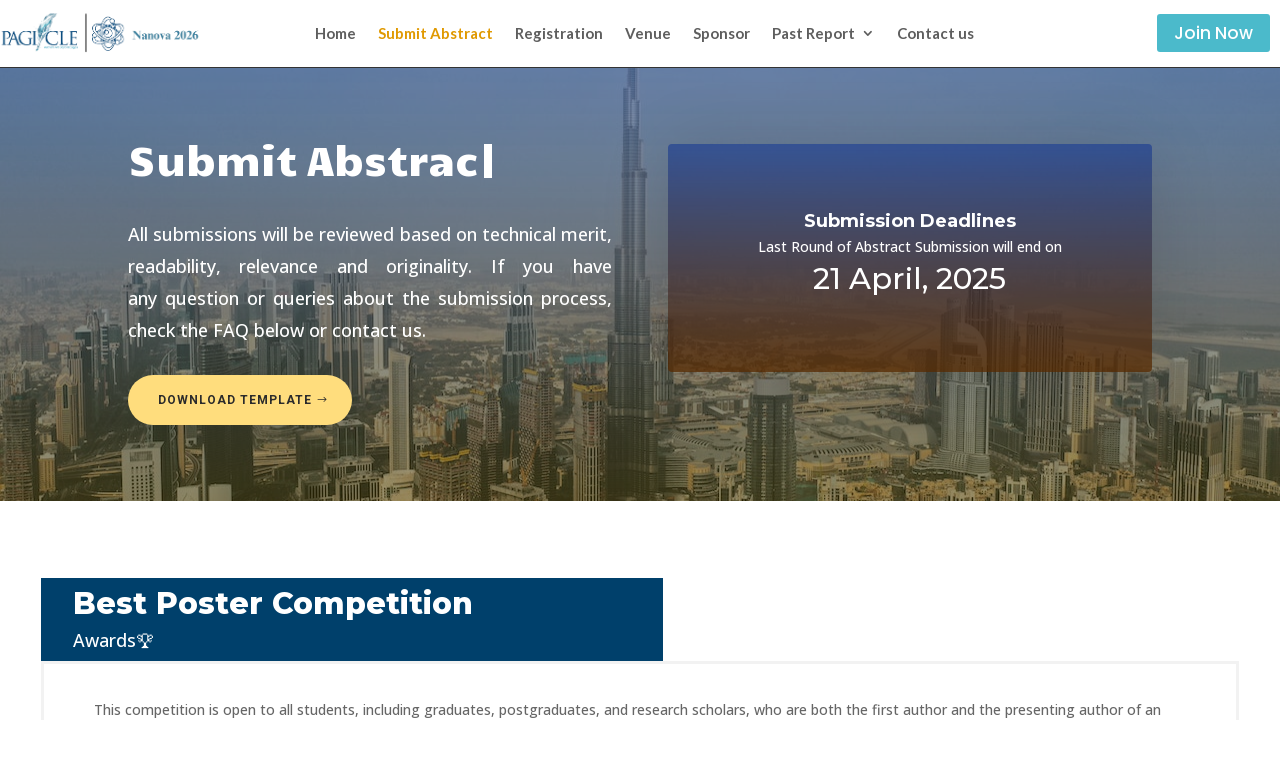

--- FILE ---
content_type: text/css
request_url: https://nanovadubai.pagicle.com/wp-content/et-cache/26/et-core-unified-tb-2791-tb-2794-deferred-26.min.css?ver=1767503315
body_size: 2538
content:
div.et_pb_section.et_pb_section_0_tb_footer{background-size:initial;background-image:linear-gradient(180deg,rgba(18,15,79,0) 0%,#120f4f 100%),url(https://nanovadubai.pagicle.com/wp-content/uploads/2023/08/wavey-lines.png)!important}.et_pb_section_0_tb_footer.et_pb_section{background-color:#120f4f!important}.et_pb_row_0_tb_footer.et_pb_row{padding-bottom:23px!important;padding-bottom:23px}.et_pb_text_0_tb_footer h2,.et_pb_text_3_tb_footer h2{font-family:'Montserrat',Helvetica,Arial,Lucida,sans-serif;font-weight:600;font-size:18px;color:#dddddd!important}.et_pb_text_0_tb_footer{min-height:37px}.et_pb_text_1_tb_footer.et_pb_text,.et_pb_text_2_tb_footer.et_pb_text{color:#d8d8d8!important}.et_pb_text_1_tb_footer h3,.et_pb_text_2_tb_footer h3{font-size:18px;color:#cccccc!important}.et_pb_text_2_tb_footer{font-size:15px;margin-right:-15px!important}.et_pb_text_3_tb_footer{min-height:24px;margin-top:-28px!important}.et_pb_text_4_tb_footer.et_pb_text{color:#c1c1c1!important}.et_pb_image_0_tb_footer{margin-top:-52px!important;width:54%;text-align:center}.et_pb_text_5_tb_footer.et_pb_text{color:#a5a5a5!important}.et_pb_row_1_tb_footer{border-top-width:1px;border-color:rgba(255,255,255,0.28)}.et_pb_row_1_tb_footer.et_pb_row{padding-top:10px!important;padding-bottom:0px!important;padding-top:10px;padding-bottom:0px}.et_pb_column_3_tb_footer{margin-bottom:10px}.et_pb_text_6_tb_footer.et_pb_text{color:rgba(255,255,255,0.82)!important}.et_pb_text_6_tb_footer{font-family:'Barlow',Helvetica,Arial,Lucida,sans-serif}.et_pb_text_6_tb_footer.et_pb_text a{color:#8592a9!important;transition:color 300ms ease 0ms}.et_pb_text_6_tb_footer.et_pb_text a:hover{color:#42ab44!important}.et_pb_column_1_tb_footer,.et_pb_column_2_tb_footer{padding-top:30px;padding-bottom:30px}@media only screen and (max-width:980px){.et_pb_image_0_tb_footer .et_pb_image_wrap img{width:auto}.et_pb_row_1_tb_footer{border-top-width:1px}.et_pb_column_1_tb_footer,.et_pb_column_2_tb_footer{padding-top:0px;padding-bottom:0px}}@media only screen and (max-width:767px){.et_pb_image_0_tb_footer .et_pb_image_wrap img{width:auto}.et_pb_row_1_tb_footer{border-top-width:1px}.et_pb_column_1_tb_footer,.et_pb_column_2_tb_footer{padding-top:0px;padding-bottom:0px}}.et_pb_section_2.et_pb_section{padding-top:19px;padding-right:0px;padding-bottom:36px;padding-left:0px}.et_pb_row_6.et_pb_row{padding-top:24px!important;padding-top:24px}.et_pb_icon_0{margin-top:10px!important;text-align:right;margin-right:0}.et_pb_icon_0 .et_pb_icon_wrap .et-pb-icon{font-family:FontAwesome!important;font-weight:900!important;color:#15309b;font-size:96px}.et_pb_text_5,.et_pb_text_6{line-height:2em;line-height:2em}.et_pb_text_5 h3,.et_pb_text_6 h3{font-family:'Lato',Helvetica,Arial,Lucida,sans-serif;font-weight:700;line-height:1.4em}.dsm_contact_form_7_0 .wpcf7-form label{font-family:'Montserrat',Helvetica,Arial,Lucida,sans-serif;color:#000000!important}.dsm_contact_form_7_0.dsm_contact_form_7 .wpcf7-form-control.wpcf7-text,.dsm_contact_form_7_0.dsm_contact_form_7 .wpcf7-form-control.wpcf7-tel,.dsm_contact_form_7_0.dsm_contact_form_7 .wpcf7-form-control.wpcf7-url,.dsm_contact_form_7_0.dsm_contact_form_7 .wpcf7-form-control.wpcf7-quiz,.dsm_contact_form_7_0.dsm_contact_form_7 .wpcf7-form-control.wpcf7-number,.dsm_contact_form_7_0.dsm_contact_form_7 .wpcf7-form-control.wpcf7-textarea,.dsm_contact_form_7_0.dsm_contact_form_7 .wpcf7-form-control.wpcf7-select,.dsm_contact_form_7_0.dsm_contact_form_7 .wpcf7-form-control.wpcf7-date{font-family:'Open Sans',Helvetica,Arial,Lucida,sans-serif;font-weight:600;color:#0c71c3!important;border-radius:6px 6px 6px 6px;overflow:hidden;background-color:rgba(163,202,255,0.43)}.dsm_contact_form_7_0 .wpcf7-form-control.wpcf7-text::placeholder,.dsm_contact_form_7_0 .wpcf7-form-control.wpcf7-textarea::placeholder,.dsm_contact_form_7_1 .wpcf7-form-control.wpcf7-text::placeholder,.dsm_contact_form_7_1 .wpcf7-form-control.wpcf7-textarea::placeholder{color:#b5b5b5!important}.dsm_contact_form_7_0{background-color:#ffffff;border-radius:6px 6px 6px 6px;overflow:hidden;padding-top:40px;padding-right:30px;padding-bottom:40px;padding-left:30px;margin-top:23px;box-shadow:0px 2px 80px 25px rgba(0,0,0,0.05)}body #page-container .et_pb_section .dsm_contact_form_7_0 .wpcf7-form-control.wpcf7-submit{color:#ffffff!important;border-color:#0C71C3;border-radius:50px;letter-spacing:1px;font-size:18px;font-weight:600!important;background-color:rgba(12,113,195,0.92)!important}body #page-container .et_pb_section .dsm_contact_form_7_0 .wpcf7-form-control.wpcf7-submit:hover,body #page-container .et_pb_section .dsm_contact_form_7_1 .wpcf7-form-control.wpcf7-submit:hover{color:#30323d!important;border-radius:6px!important;padding-right:2em;padding-left:0.7em;background-image:initial!important;background-color:#ffffff!important}body #page-container .et_pb_section .dsm_contact_form_7_0 .wpcf7-form-control.wpcf7-submit,body #page-container .et_pb_section .dsm_contact_form_7_0 .wpcf7-form-control.wpcf7-submit:hover,body #page-container .et_pb_section .dsm_contact_form_7_1 .wpcf7-form-control.wpcf7-submit,body #page-container .et_pb_section .dsm_contact_form_7_1 .wpcf7-form-control.wpcf7-submit:hover{padding:0.3em 1em!important}body #page-container .et_pb_section .dsm_contact_form_7_0 .wpcf7-form-control.wpcf7-submit:before,body #page-container .et_pb_section .dsm_contact_form_7_0 .wpcf7-form-control.wpcf7-submit:after,body #page-container .et_pb_section .dsm_contact_form_7_1 .wpcf7-form-control.wpcf7-submit:before,body #page-container .et_pb_section .dsm_contact_form_7_1 .wpcf7-form-control.wpcf7-submit:after{display:none!important}.dsm_contact_form_7_0 .wpcf7-form-control.wpcf7-submit,.dsm_contact_form_7_1 .wpcf7-form-control.wpcf7-submit{box-shadow:0px 12px 18px -6px rgba(0,0,0,0.09);transition:color 300ms ease 0ms,background-color 300ms ease 0ms,border-radius 300ms ease 0ms}.dsm_contact_form_7_0 label{margin-bottom:0px}.dsm_contact_form_7_0 .wpcf7-form p:nth-last-of-type(1),.dsm_contact_form_7_1 .wpcf7-form p:nth-last-of-type(1){text-align:}.dsm_contact_form_7_0 .wpcf7-form-control.wpcf7-file,.dsm_contact_form_7_1 .wpcf7-form-control.wpcf7-file{padding-top:12px}.et_pb_icon_1 .et_pb_icon_wrap{padding-top:47px!important}.et_pb_icon_1{margin-top:139px!important;text-align:left;margin-left:0}.et_pb_icon_1 .et_pb_icon_wrap .et-pb-icon{font-family:FontAwesome!important;font-weight:900!important;color:rgba(183,84,140,0.94);font-size:96px}.dsm_contact_form_7_1 .wpcf7-form label{font-family:'Montserrat',Helvetica,Arial,Lucida,sans-serif;font-size:12px;color:#000000!important;line-height:1.6em}.dsm_contact_form_7_1.dsm_contact_form_7 .wpcf7-form-control.wpcf7-text,.dsm_contact_form_7_1.dsm_contact_form_7 .wpcf7-form-control.wpcf7-tel,.dsm_contact_form_7_1.dsm_contact_form_7 .wpcf7-form-control.wpcf7-url,.dsm_contact_form_7_1.dsm_contact_form_7 .wpcf7-form-control.wpcf7-quiz,.dsm_contact_form_7_1.dsm_contact_form_7 .wpcf7-form-control.wpcf7-number,.dsm_contact_form_7_1.dsm_contact_form_7 .wpcf7-form-control.wpcf7-textarea,.dsm_contact_form_7_1.dsm_contact_form_7 .wpcf7-form-control.wpcf7-select,.dsm_contact_form_7_1.dsm_contact_form_7 .wpcf7-form-control.wpcf7-date{font-family:'Open Sans',Helvetica,Arial,Lucida,sans-serif;font-weight:600;font-size:13px;color:#000000!important;border-radius:6px 6px 6px 6px;overflow:hidden;background-color:rgba(234,96,133,0.38)}.dsm_contact_form_7_1{background-color:#ffffff;border-radius:6px 6px 6px 6px;overflow:hidden;padding-top:50px;padding-right:35px;padding-bottom:50px;padding-left:35px;width:100%;max-width:100%;box-shadow:0px 2px 80px 25px rgba(0,0,0,0.05)}body #page-container .et_pb_section .dsm_contact_form_7_1 .wpcf7-form-control.wpcf7-submit{color:#ffffff!important;border-color:#FFFFFF;border-radius:50px;letter-spacing:1px;font-size:18px;font-weight:600!important;background-color:rgba(12,211,148,0.92)!important}.dsm_contact_form_7_1 label{margin-bottom:-6px}.et_pb_section_3{width:100%}.et_pb_section_3.et_pb_section{background-color:#000000!important}.et_pb_fullwidth_header_0.et_pb_fullwidth_header .header-content h1,.et_pb_fullwidth_header_0.et_pb_fullwidth_header .header-content h2.et_pb_module_header,.et_pb_fullwidth_header_0.et_pb_fullwidth_header .header-content h3.et_pb_module_header,.et_pb_fullwidth_header_0.et_pb_fullwidth_header .header-content h4.et_pb_module_header,.et_pb_fullwidth_header_0.et_pb_fullwidth_header .header-content h5.et_pb_module_header,.et_pb_fullwidth_header_0.et_pb_fullwidth_header .header-content h6.et_pb_module_header{font-family:'Lato',Helvetica,Arial,Lucida,sans-serif;font-weight:900;font-size:40px;line-height:1.5em}.et_pb_fullwidth_header_0.et_pb_fullwidth_header .et_pb_header_content_wrapper{font-size:16px;line-height:2em}.et_pb_fullwidth_header_0.et_pb_fullwidth_header .et_pb_fullwidth_header_subhead{font-weight:700;text-transform:uppercase;font-size:14px;color:rgba(255,255,255,0.5)!important;letter-spacing:2px}.et_pb_fullwidth_header.et_pb_fullwidth_header_0{background-color:rgba(0,0,0,0)}.et_pb_fullwidth_header_0{padding-top:7vw;padding-bottom:7vw}body #page-container .et_pb_section .et_pb_fullwidth_header_0 .et_pb_button_one.et_pb_button{color:#ffffff!important;border-width:14px!important;border-color:rgba(0,0,0,0);border-radius:0px;letter-spacing:2px;font-size:14px;font-weight:600!important;text-transform:uppercase!important;padding-right:2em;padding-left:0.7em;background-color:#0054ff}body #page-container .et_pb_section .et_pb_fullwidth_header_0 .et_pb_button_one.et_pb_button:hover,body #page-container .et_pb_section .et_pb_fullwidth_header_0 .et_pb_button_two.et_pb_button:hover,body #page-container .et_pb_section .et_pb_button_1:hover,body #page-container .et_pb_section .et_pb_button_2:hover{letter-spacing:2px!important}body #page-container .et_pb_section .et_pb_fullwidth_header_0 .et_pb_button_one.et_pb_button:hover:after,body #page-container .et_pb_section .et_pb_fullwidth_header_0 .et_pb_button_two.et_pb_button:hover:after,body #page-container .et_pb_section .et_pb_button_1:hover:after,body #page-container .et_pb_section .et_pb_button_2:hover:after{margin-left:.3em;left:auto;margin-left:.3em}body #page-container .et_pb_section .et_pb_fullwidth_header_0 .et_pb_button_one.et_pb_button:after,body #page-container .et_pb_section .et_pb_fullwidth_header_0 .et_pb_button_two.et_pb_button:after{line-height:inherit;font-size:inherit!important;opacity:1;margin-left:.3em;left:auto;display:inline-block;font-family:ETmodules!important;font-weight:400!important}body #page-container .et_pb_section .et_pb_fullwidth_header_0 .et_pb_button_two.et_pb_button{color:#ffffff!important;border-width:12px!important;border-color:rgba(0,0,0,0);border-radius:0px;letter-spacing:2px;font-size:14px;font-weight:600!important;text-transform:uppercase!important;padding-right:2em;padding-left:0.7em;background-color:rgba(255,255,255,0)}.et_pb_fullwidth_header_0 .et_pb_button_two{box-shadow:0px 0px 0px 2px #0054ff}.et_pb_fullwidth_header_0 .et_pb_button_one.et_pb_button,.et_pb_fullwidth_header_0 .et_pb_button_two.et_pb_button{transition:letter-spacing 300ms ease 0ms}.et_pb_section_4.et_pb_section{padding-top:100px;padding-right:0px;padding-bottom:100px;padding-left:0px}.et_pb_text_7 h2,.et_pb_text_9 h2{font-weight:700;font-size:36px;color:#7272ff!important;line-height:1.3em}.et_pb_text_7,.et_pb_text_8,.et_pb_text_9{margin-bottom:20px!important}.et_pb_divider_0,.et_pb_divider_1{margin-bottom:10px!important;max-width:40px}.et_pb_divider_0:before,.et_pb_divider_1:before{border-top-color:#09e1c0;border-top-width:4px}.et_pb_button_1_wrapper,.et_pb_button_2_wrapper{margin-top:20px!important}body #page-container .et_pb_section .et_pb_button_1{color:#ffffff!important;border-width:10px!important;border-color:#7272ff;border-radius:100px;letter-spacing:1px;font-size:16px;font-weight:700!important;text-transform:uppercase!important;padding-right:2em;padding-left:0.7em;background-color:#7272ff}body #page-container .et_pb_section .et_pb_button_1:after,body #page-container .et_pb_section .et_pb_button_2:after{line-height:inherit;font-size:inherit!important;opacity:1;margin-left:.3em;left:auto;font-family:ETmodules!important;font-weight:400!important}.et_pb_button_1,.et_pb_button_2{box-shadow:0px 10px 50px 5px rgba(114,114,255,0.4);transition:letter-spacing 300ms ease 0ms}.et_pb_button_1,.et_pb_button_1:after,.et_pb_button_2,.et_pb_button_2:after{transition:all 300ms ease 0ms}.et_pb_row_inner_0.et_pb_row_inner{padding-top:0px!important;padding-right:0px!important;padding-bottom:0px!important;padding-left:0px!important}.et_pb_row_inner_0{box-shadow:0px 10px 60px 0px rgba(71,74,182,0.12)}.et_pb_column .et_pb_row_inner_0{padding-top:0px;padding-right:0px;padding-bottom:0px;padding-left:0px}.et_pb_blurb_0.et_pb_blurb .et_pb_module_header,.et_pb_blurb_0.et_pb_blurb .et_pb_module_header a,.et_pb_blurb_1.et_pb_blurb .et_pb_module_header,.et_pb_blurb_1.et_pb_blurb .et_pb_module_header a,.et_pb_blurb_2.et_pb_blurb .et_pb_module_header,.et_pb_blurb_2.et_pb_blurb .et_pb_module_header a,.et_pb_blurb_3.et_pb_blurb .et_pb_module_header,.et_pb_blurb_3.et_pb_blurb .et_pb_module_header a{font-weight:700;font-size:14px;color:#2e2545!important;line-height:1.5em}.et_pb_blurb_0.et_pb_blurb p,.et_pb_blurb_1.et_pb_blurb p,.et_pb_blurb_2.et_pb_blurb p,.et_pb_blurb_3.et_pb_blurb p,.et_pb_blurb_4.et_pb_blurb p,.et_pb_blurb_5.et_pb_blurb p,.et_pb_blurb_6.et_pb_blurb p,.et_pb_blurb_7.et_pb_blurb p,.et_pb_blurb_8.et_pb_blurb p,.et_pb_blurb_9.et_pb_blurb p{line-height:1.9em}.et_pb_blurb_0.et_pb_blurb .et_pb_blurb_description,.et_pb_blurb_2.et_pb_blurb .et_pb_blurb_description,.et_pb_blurb_4.et_pb_blurb .et_pb_blurb_description,.et_pb_blurb_6.et_pb_blurb .et_pb_blurb_description,.et_pb_blurb_7.et_pb_blurb .et_pb_blurb_description,.et_pb_blurb_9.et_pb_blurb .et_pb_blurb_description{text-align:justify}.et_pb_blurb_0.et_pb_blurb,.et_pb_blurb_3.et_pb_blurb{font-size:12px;color:#8585bd!important;line-height:1.9em;background-color:#ffffff;padding-top:30px!important;padding-right:30px!important;padding-bottom:30px!important;padding-left:30px!important}.et_pb_blurb_0,.et_pb_blurb_1,.et_pb_blurb_2,.et_pb_blurb_3{box-shadow:inset -1px -1px 0px 0px rgba(71,74,182,0.12)}.et_pb_blurb_0 .et-pb-icon,.et_pb_blurb_1 .et-pb-icon,.et_pb_blurb_2 .et-pb-icon,.et_pb_blurb_3 .et-pb-icon{font-size:29px;color:#0C71C3;font-family:ETmodules!important;font-weight:400!important}.et_pb_blurb_0 .et_pb_blurb_content,.et_pb_blurb_1 .et_pb_blurb_content,.et_pb_blurb_2 .et_pb_blurb_content,.et_pb_blurb_3 .et_pb_blurb_content{max-width:1100px}.et_pb_blurb_1.et_pb_blurb,.et_pb_blurb_2.et_pb_blurb{color:#8585bd!important;line-height:1.9em;background-color:#ffffff;padding-top:30px!important;padding-right:30px!important;padding-bottom:30px!important;padding-left:30px!important}div.et_pb_section.et_pb_section_5{background-blend-mode:overlay;background-image:url(https://nanovadubai.pagicle.com/wp-content/uploads/2023/08/coding-background-texture.jpg),linear-gradient(180deg,#474ab6 0%,#9271f6 100%)!important}.et_pb_section_5.et_pb_section{padding-top:0px;padding-bottom:0px;background-color:inherit!important}.et_pb_section_5{box-shadow:inset 0px 80px 0px 0px #ffffff}.et_pb_row_7.et_pb_row{padding-top:0px!important;padding-right:0px!important;padding-bottom:0px!important;padding-left:0px!important;padding-top:0px;padding-right:0px;padding-bottom:0px;padding-left:0px}.et_pb_row_7,body #page-container .et-db #et-boc .et-l .et_pb_row_7.et_pb_row,body.et_pb_pagebuilder_layout.single #page-container #et-boc .et-l .et_pb_row_7.et_pb_row,body.et_pb_pagebuilder_layout.single.et_full_width_page #page-container #et-boc .et-l .et_pb_row_7.et_pb_row{max-width:1280px}.et_pb_text_8 h3{font-weight:700;font-size:36px;line-height:1.3em}body #page-container .et_pb_section .et_pb_button_2{color:#0C71C3!important;border-width:10px!important;border-color:#FFFFFF;border-radius:100px;letter-spacing:1px;font-size:16px;font-weight:700!important;text-transform:uppercase!important;padding-right:2em;padding-left:0.7em;background-color:#FFFFFF}.et_pb_image_0{width:65%;text-align:left;margin-left:0}.et_pb_section_6.et_pb_section{padding-top:100px;padding-right:0px;padding-bottom:89px;padding-left:0px}.et_pb_blurb_4.et_pb_blurb .et_pb_module_header,.et_pb_blurb_4.et_pb_blurb .et_pb_module_header a,.et_pb_blurb_5.et_pb_blurb .et_pb_module_header,.et_pb_blurb_5.et_pb_blurb .et_pb_module_header a{font-weight:700;color:#2e2545!important;line-height:1.5em}.et_pb_blurb_4.et_pb_blurb,.et_pb_blurb_5.et_pb_blurb,.et_pb_blurb_6.et_pb_blurb,.et_pb_blurb_7.et_pb_blurb,.et_pb_blurb_8.et_pb_blurb,.et_pb_blurb_9.et_pb_blurb{color:#8585bd!important;line-height:1.9em;padding-top:20px!important;padding-bottom:20px!important;margin-bottom:0px!important}.et_pb_blurb_4 .et-pb-icon,.et_pb_blurb_5 .et-pb-icon,.et_pb_blurb_6 .et-pb-icon,.et_pb_blurb_7 .et-pb-icon,.et_pb_blurb_8 .et-pb-icon,.et_pb_blurb_9 .et-pb-icon{color:#09e1c0;font-family:ETmodules!important;font-weight:400!important}.et_pb_blurb_6.et_pb_blurb .et_pb_module_header,.et_pb_blurb_6.et_pb_blurb .et_pb_module_header a,.et_pb_blurb_7.et_pb_blurb .et_pb_module_header,.et_pb_blurb_7.et_pb_blurb .et_pb_module_header a{font-weight:700;font-size:16px;color:#2e2545!important;line-height:1.5em;text-align:left}.et_pb_blurb_8.et_pb_blurb .et_pb_module_header,.et_pb_blurb_8.et_pb_blurb .et_pb_module_header a,.et_pb_blurb_9.et_pb_blurb .et_pb_module_header,.et_pb_blurb_9.et_pb_blurb .et_pb_module_header a{font-weight:700;font-size:16px;color:#2e2545!important;line-height:1.5em}.et_pb_column_10{padding-top:40px}.et_pb_column_14{padding-top:150px;padding-bottom:80px}.et_pb_divider_0.et_pb_module,.et_pb_divider_1.et_pb_module{margin-left:0px!important;margin-right:auto!important}@media only screen and (max-width:980px){.et_pb_section_2.et_pb_section{padding-top:100px;padding-bottom:100px}.et_pb_icon_0,.et_pb_icon_1{margin-left:auto;margin-right:auto}body #page-container .et_pb_section .dsm_contact_form_7_0 .wpcf7-form-control.wpcf7-submit,body #page-container .et_pb_section .dsm_contact_form_7_1 .wpcf7-form-control.wpcf7-submit{font-size:16px!important}body #page-container .et_pb_section .et_pb_fullwidth_header_0 .et_pb_button_one.et_pb_button:after,body #page-container .et_pb_section .et_pb_fullwidth_header_0 .et_pb_button_two.et_pb_button:after,body #page-container .et_pb_section .et_pb_button_1:after,body #page-container .et_pb_section .et_pb_button_2:after{line-height:inherit;font-size:inherit!important;margin-left:.3em;left:auto;display:inline-block;opacity:1;content:attr(data-icon);font-family:ETmodules!important;font-weight:400!important}body #page-container .et_pb_section .et_pb_fullwidth_header_0 .et_pb_button_one.et_pb_button:before,body #page-container .et_pb_section .et_pb_fullwidth_header_0 .et_pb_button_two.et_pb_button:before,body #page-container .et_pb_section .et_pb_button_1:before,body #page-container .et_pb_section .et_pb_button_2:before{display:none}body #page-container .et_pb_section .et_pb_fullwidth_header_0 .et_pb_button_one.et_pb_button:hover:after,body #page-container .et_pb_section .et_pb_fullwidth_header_0 .et_pb_button_two.et_pb_button:hover:after,body #page-container .et_pb_section .et_pb_button_1:hover:after,body #page-container .et_pb_section .et_pb_button_2:hover:after{margin-left:.3em;left:auto;margin-left:.3em}.et_pb_row_7.et_pb_row{padding-right:10%!important;padding-left:10%!important;padding-right:10%!important;padding-left:10%!important}.et_pb_image_0{text-align:center;margin-left:auto;margin-right:auto}.et_pb_image_0 .et_pb_image_wrap img{width:auto}.et_pb_column_10{padding-top:0px}.et_pb_column_14{padding-top:100px}}@media only screen and (min-width:768px) and (max-width:980px){.et_pb_divider_0,.et_pb_divider_1{display:none!important}}@media only screen and (max-width:767px){.et_pb_section_2.et_pb_section{padding-top:60px;padding-bottom:60px}.et_pb_icon_0,.et_pb_icon_1{margin-left:auto;margin-right:auto}body #page-container .et_pb_section .dsm_contact_form_7_0 .wpcf7-form-control.wpcf7-submit,body #page-container .et_pb_section .dsm_contact_form_7_1 .wpcf7-form-control.wpcf7-submit{font-size:14px!important}.et_pb_fullwidth_header_0.et_pb_fullwidth_header .header-content h1,.et_pb_fullwidth_header_0.et_pb_fullwidth_header .header-content h2.et_pb_module_header,.et_pb_fullwidth_header_0.et_pb_fullwidth_header .header-content h3.et_pb_module_header,.et_pb_fullwidth_header_0.et_pb_fullwidth_header .header-content h4.et_pb_module_header,.et_pb_fullwidth_header_0.et_pb_fullwidth_header .header-content h5.et_pb_module_header,.et_pb_fullwidth_header_0.et_pb_fullwidth_header .header-content h6.et_pb_module_header{font-size:25px}body #page-container .et_pb_section .et_pb_fullwidth_header_0 .et_pb_button_one.et_pb_button:after,body #page-container .et_pb_section .et_pb_fullwidth_header_0 .et_pb_button_two.et_pb_button:after,body #page-container .et_pb_section .et_pb_button_1:after,body #page-container .et_pb_section .et_pb_button_2:after{line-height:inherit;font-size:inherit!important;margin-left:.3em;left:auto;display:inline-block;opacity:1;content:attr(data-icon);font-family:ETmodules!important;font-weight:400!important}body #page-container .et_pb_section .et_pb_fullwidth_header_0 .et_pb_button_one.et_pb_button:before,body #page-container .et_pb_section .et_pb_fullwidth_header_0 .et_pb_button_two.et_pb_button:before,body #page-container .et_pb_section .et_pb_button_1:before,body #page-container .et_pb_section .et_pb_button_2:before{display:none}body #page-container .et_pb_section .et_pb_fullwidth_header_0 .et_pb_button_one.et_pb_button:hover:after,body #page-container .et_pb_section .et_pb_fullwidth_header_0 .et_pb_button_two.et_pb_button:hover:after,body #page-container .et_pb_section .et_pb_button_1:hover:after,body #page-container .et_pb_section .et_pb_button_2:hover:after{margin-left:.3em;left:auto;margin-left:.3em}.et_pb_divider_0,.et_pb_divider_1{display:none!important}.et_pb_image_0 .et_pb_image_wrap img{width:auto}.et_pb_column_11{padding-top:30px}.et_pb_column_14{padding-top:100px}}